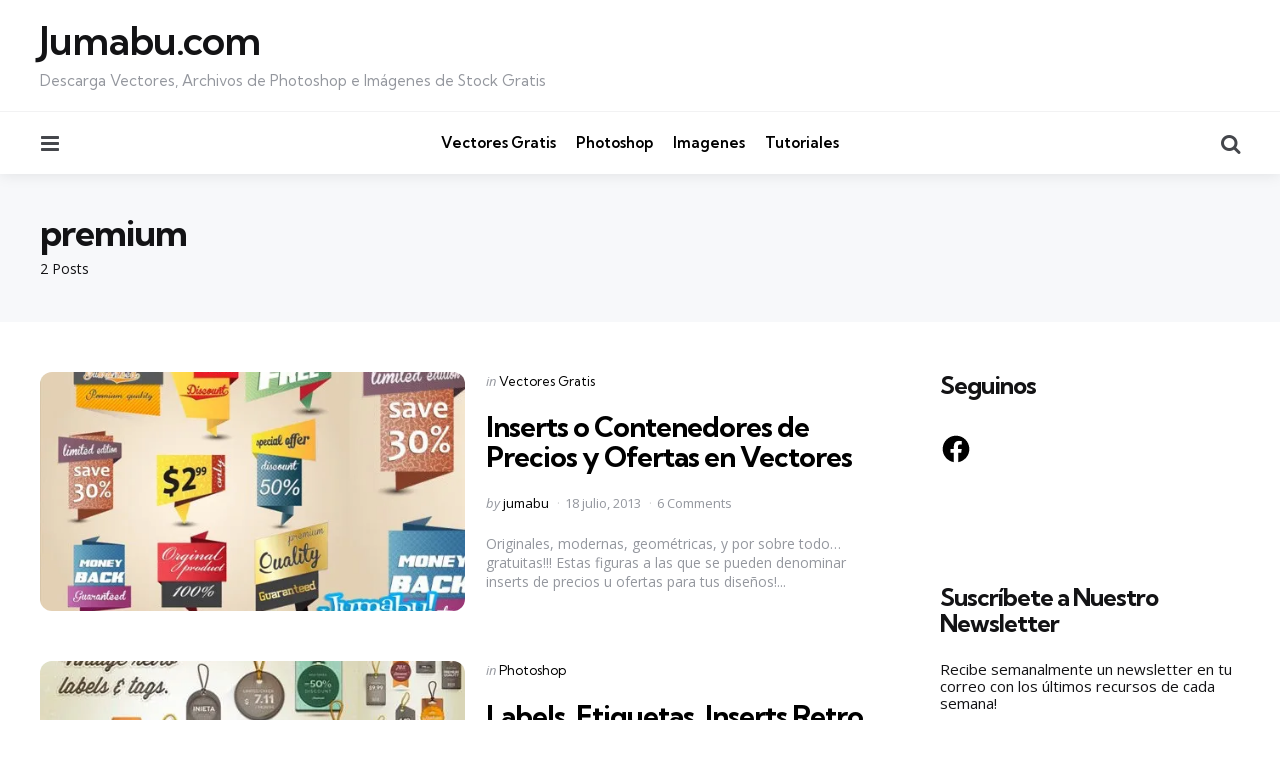

--- FILE ---
content_type: text/html; charset=utf-8
request_url: https://www.google.com/recaptcha/api2/aframe
body_size: 267
content:
<!DOCTYPE HTML><html><head><meta http-equiv="content-type" content="text/html; charset=UTF-8"></head><body><script nonce="7KhawVt6Fg1gN-UXMsLFlQ">/** Anti-fraud and anti-abuse applications only. See google.com/recaptcha */ try{var clients={'sodar':'https://pagead2.googlesyndication.com/pagead/sodar?'};window.addEventListener("message",function(a){try{if(a.source===window.parent){var b=JSON.parse(a.data);var c=clients[b['id']];if(c){var d=document.createElement('img');d.src=c+b['params']+'&rc='+(localStorage.getItem("rc::a")?sessionStorage.getItem("rc::b"):"");window.document.body.appendChild(d);sessionStorage.setItem("rc::e",parseInt(sessionStorage.getItem("rc::e")||0)+1);localStorage.setItem("rc::h",'1769326017012');}}}catch(b){}});window.parent.postMessage("_grecaptcha_ready", "*");}catch(b){}</script></body></html>